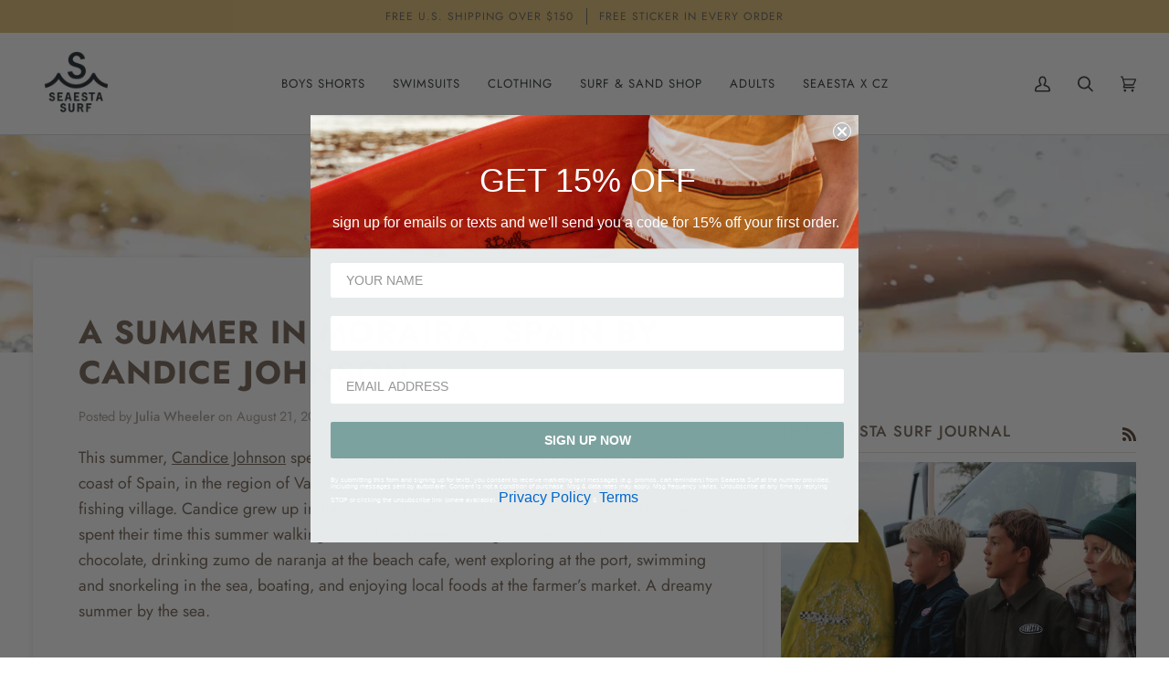

--- FILE ---
content_type: text/plain; charset=utf-8
request_url: https://d-ipv6.mmapiws.com/ant_squire
body_size: 160
content:
seaestasurf.com;019bcb8e-372b-7126-b457-d118210f1532:e42d13db18d0c4b4001ecff21f4000abf9186366